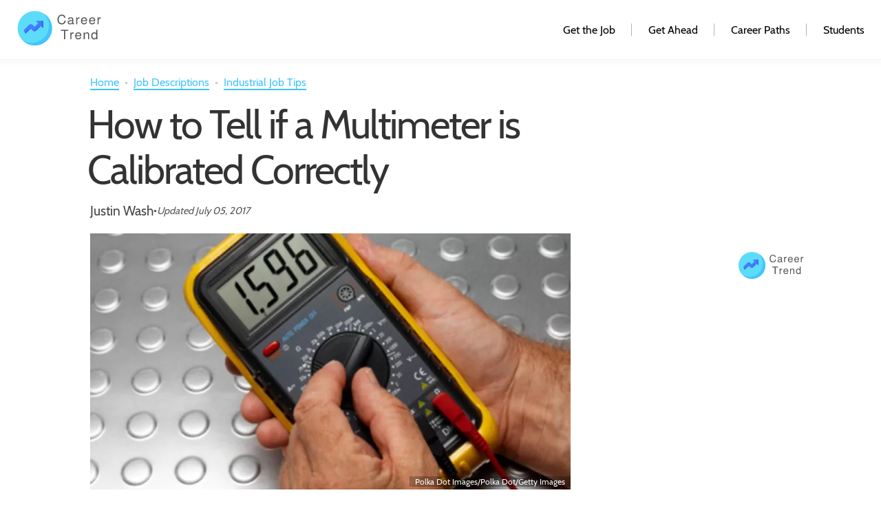

--- FILE ---
content_type: text/html; charset=utf-8
request_url: https://www.google.com/recaptcha/api2/aframe
body_size: 267
content:
<!DOCTYPE HTML><html><head><meta http-equiv="content-type" content="text/html; charset=UTF-8"></head><body><script nonce="El-_sUum_VdWdHGDhQrpIg">/** Anti-fraud and anti-abuse applications only. See google.com/recaptcha */ try{var clients={'sodar':'https://pagead2.googlesyndication.com/pagead/sodar?'};window.addEventListener("message",function(a){try{if(a.source===window.parent){var b=JSON.parse(a.data);var c=clients[b['id']];if(c){var d=document.createElement('img');d.src=c+b['params']+'&rc='+(localStorage.getItem("rc::a")?sessionStorage.getItem("rc::b"):"");window.document.body.appendChild(d);sessionStorage.setItem("rc::e",parseInt(sessionStorage.getItem("rc::e")||0)+1);localStorage.setItem("rc::h",'1764569403757');}}}catch(b){}});window.parent.postMessage("_grecaptcha_ready", "*");}catch(b){}</script></body></html>

--- FILE ---
content_type: image/svg+xml
request_url: https://careertrend.com/public/images/careertrend-logo-text.svg
body_size: 10215
content:
<svg width="95px" height="39px" viewBox="0 0 95 39" version="1.1" xmlns="http://www.w3.org/2000/svg" xmlns:xlink="http://www.w3.org/1999/xlink">
    <g stroke="none" stroke-width="1" fill="none" fill-rule="evenodd">
        <g id="careertrend-logo-text">
            <path d="M38.9934539,19.5 C38.9934539,8.73030851 30.2646331,0 19.496727,0 C8.72911833,0 0,8.73030851 0,19.5 C0,30.2696914 8.72911833,39 19.496727,39 C30.2646331,39 38.9934539,30.2696914 38.9934539,19.5 Z" fill="#5DDCF9"></path>
            <path d="M22.8677831,13.4151012 C22.9404283,13.4890114 23.038935,13.5895436 23.1633031,13.7166978 C23.0222228,13.9351652 22.9228554,14.0732877 22.8652005,14.1310653 L19.0961214,17.9023342 L17.2292909,15.8563478 C16.6828925,15.2572757 15.9383739,14.9137179 15.1344562,14.8889907 C14.3309074,14.8638889 13.566835,15.1598657 12.9850185,15.7240949 L6.85546875,21.6657352 C7.11446376,22.4195394 7.43248899,23.1448699 7.80216575,23.8368561 C8.16003647,24.5063631 8.56771386,25.1440245 9.01966391,25.7460938 L14.9809776,19.9681773 L16.872527,22.0392655 C17.4200322,22.6390868 18.1966484,22.9916363 19.0013041,23.0077465 C19.8070665,23.022358 20.5962266,22.6997807 21.1654993,22.1216893 L25.9819958,17.287152 C26.0465025,17.222516 26.1458701,17.1193613 26.2800984,16.9776877 C26.4834508,17.1197498 26.6174986,17.2236539 26.6822417,17.2893999 L28.09786,18.7273227 C28.4107202,19.0450294 28.9453125,18.8198622 28.9453125,18.3706519 L28.9453125,11.8760219 C28.9453125,11.4594065 28.6125296,11.1210938 28.2019007,11.1210938 L21.8074528,11.1210938 C21.6598525,11.1210938 21.2932503,11.1210938 20.7076462,11.1210938 C21.1028484,11.5893563 21.352497,11.8763414 21.4565921,11.982049 L22.8677831,13.4151012 Z" fill="#407FFF"></path>
            <path d="M11.2083715,21.9018352 L8.18327356,24.3987503 C8.43762275,24.8182467 8.7103497,25.2250763 9.00402745,25.6155134 L14.9430072,19.8699777 L14.1939268,19.8699777 C13.3408279,19.8699777 11.825499,21.3046303 11.2083715,21.9018352 Z" fill="#406AEF"></path>
            <path d="M26.0482839,17.1930096 C24.9633904,16.9742824 23.8416084,17.3131609 23.0547747,18.0976779 L19.1464286,21.9931082 C18.8435733,22.2985082 18.4780073,22.530999 18.0814549,22.6805371 C18.3953768,22.7992004 18.7292186,22.8661578 19.0682247,22.8728536 C19.8742404,22.887361 20.6632874,22.5670816 21.2321094,21.9931082 L26.0482839,17.1930096 Z" fill="#406AEF"></path>
            <path d="M26.8932506,11.1210938 C26.8932506,11.3465707 26.8932506,11.5984198 26.8932506,11.8766413 L26.8932506,17.4740672 L28.1115911,18.733563 C28.2139403,18.8393066 28.49182,19.0875311 28.9452307,19.4782366 C28.9452307,18.8940188 28.9452307,18.5268065 28.9452307,18.3765996 L28.9452307,11.8766413 C28.9453398,11.7511314 28.9453398,11.4992823 28.9452307,11.1210938 C28.6056196,11.1210938 28.3619756,11.1210938 28.2142989,11.1210938 L26.8932506,11.1210938 Z" fill="#406AEF"></path>
            <path d="M29.9645537,3.01089779 C33.2737411,6.51760975 35.4324561,11.2690752 35.4324561,16.5152974 C35.4324561,27.2926975 26.8490504,36.0292548 16.2605288,36.0292548 C12.4861242,36.0292548 8.93254419,35.4072259 5.9656866,33.4902512 C9.4542313,37.1872314 14.3941003,39 19.8280727,39 C30.4165942,39 39,30.2634427 39,19.4860426 C39,12.5506315 35.3206972,6.47175486 29.9645537,3.01089779 Z" fill="#43C5FF"></path>
        </g>
        <path d="M54.2425,7.545 L52.8325,7.545 C52.6824992,6.8249964 52.4225019,6.30000165 52.0525,5.97 C51.5724976,5.5299978 50.8725046,5.31 49.9525,5.31 C48.8324944,5.31 47.9675031,5.7499956 47.3575,6.63 C46.8274974,7.40000385 46.5625,8.40999375 46.5625,9.66 C46.5625,11.070007 46.9174964,12.1649961 47.6275,12.945 C48.2575032,13.6150034 49.067495,13.95 50.0575,13.95 C51.267506,13.95 52.1024977,13.5050044 52.5625,12.615 C52.772501,12.204998 52.9374994,11.6600034 53.0575,10.98 L54.4675,10.98 C54.1374983,13.770014 52.672513,15.165 50.0725,15.165 C48.672493,15.165 47.5675041,14.7550041 46.7575,13.935 C45.7174948,12.8849948 45.1975,11.4750088 45.1975,9.705 C45.1975,7.9849914 45.697495,6.57000555 46.6975,5.46 C47.5175041,4.54999545 48.6474928,4.095 50.0875,4.095 C52.4275117,4.095 53.8124978,5.2449885 54.2425,7.545 Z M64.0025,13.965 L64.0025,14.955 C63.6624983,15.0750006 63.3975009,15.135 63.2075,15.135 C62.407496,15.135 61.9725003,14.7700037 61.9025,14.04 C61.3524972,14.7900038 60.477506,15.165 59.2775,15.165 C58.4474958,15.165 57.8025023,14.9350023 57.3425,14.475 C56.942498,14.074998 56.7425,13.5600032 56.7425,12.93 C56.7425,12.2099964 56.9974975,11.655002 57.5075,11.265 C57.7975014,11.0449989 58.4024954,10.830001 59.3225,10.62 L61.8425,10.05 L61.8575,9.405 C61.8575,8.63499615 61.2775058,8.25 60.1175,8.25 C59.0074945,8.25 58.4125004,8.6999955 58.3325,9.6 L57.0875,9.6 C57.1175001,8.9199966 57.2874985,8.4000018 57.5975,8.04 C58.1275026,7.42999695 58.9874941,7.125 60.1775,7.125 C62.1075096,7.125 63.0725,7.824993 63.0725,9.225 L63.0725,13.53 C63.0725,13.9100019 63.2374984,14.1 63.5675,14.1 C63.6075002,14.1 63.7124992,14.0700003 63.8825,14.01 C63.9425003,13.9899999 63.9824999,13.9750001 64.0025,13.965 Z M61.8575,11.055 L59.8775,11.565 C59.1674964,11.7450009 58.6800013,11.929999 58.415,12.12 C58.1499987,12.3100009 58.0175,12.5749983 58.0175,12.915 C58.0175,13.7050039 58.5274949,14.1 59.5475,14.1 C60.2675036,14.1 60.8774975,13.8650023 61.3775,13.395 C61.6975016,13.1049985 61.8575,12.7750019 61.8575,12.405 L61.8575,11.055 Z M66.3375,7.29 L67.4775,7.29 L67.4775,8.7 C67.9275022,7.6399947 68.6374952,7.11 69.6075,7.11 C69.7275006,7.11 69.8724992,7.12499985 70.0425,7.155 L70.0425,8.415 C69.242496,8.42500005 68.6925015,8.5399989 68.3925,8.76 C67.8424972,9.160002 67.5675,9.90499455 67.5675,10.995 L67.5675,15 L66.3375,15 L66.3375,7.29 Z M78.7675,11.505 L73.0825,11.505 C73.0925001,12.1650033 73.2324986,12.689998 73.5025,13.08 C73.9325021,13.7100031 74.5524959,14.025 75.3625,14.025 C76.362505,14.025 77.0374982,13.5500047 77.3875,12.6 L78.6175,12.6 C78.4574992,13.410004 78.0875029,14.0399978 77.5075,14.49 C76.9274971,14.9400022 76.1975044,15.165 75.3175,15.165 C74.1474942,15.165 73.2525031,14.765004 72.6325,13.965 C72.0824973,13.2649965 71.8075,12.3400058 71.8075,11.19 C71.8075,9.85999335 72.1674964,8.8250037 72.8875,8.085 C73.5175032,7.4449968 74.332495,7.125 75.3325,7.125 C76.0625036,7.125 76.7049972,7.29999825 77.26,7.65 C77.8150028,8.00000175 78.2124988,8.47999695 78.4525,9.09 C78.6625011,9.6100026 78.7675,10.3999947 78.7675,11.46 L78.7675,11.505 Z M77.4475,10.5 C77.4475,9.82999665 77.250002,9.28750208 76.855,8.8725 C76.459998,8.45749793 75.9525031,8.25 75.3325,8.25 C74.7024968,8.25 74.190002,8.45249797 73.795,8.8575 C73.399998,9.26250203 73.1775002,9.80999655 73.1275,10.5 L77.4475,10.5 Z M87.9575,11.505 L82.2725,11.505 C82.2825,12.1650033 82.4224987,12.689998 82.6925,13.08 C83.1225022,13.7100031 83.742496,14.025 84.5525,14.025 C85.552505,14.025 86.2274983,13.5500047 86.5775,12.6 L87.8075,12.6 C87.6474992,13.410004 87.2775029,14.0399978 86.6975,14.49 C86.1174971,14.9400022 85.3875044,15.165 84.5075,15.165 C83.3374941,15.165 82.4425031,14.765004 81.8225,13.965 C81.2724973,13.2649965 80.9975,12.3400058 80.9975,11.19 C80.9975,9.85999335 81.3574964,8.8250037 82.0775,8.085 C82.7075031,7.4449968 83.522495,7.125 84.5225,7.125 C85.2525037,7.125 85.8949972,7.29999825 86.45,7.65 C87.0050028,8.00000175 87.4024988,8.47999695 87.6425,9.09 C87.852501,9.6100026 87.9575,10.3999947 87.9575,11.46 L87.9575,11.505 Z M86.6375,10.5 C86.6375,9.82999665 86.440002,9.28750208 86.045,8.8725 C85.649998,8.45749793 85.1425031,8.25 84.5225,8.25 C83.8924968,8.25 83.380002,8.45249797 82.985,8.8575 C82.589998,9.26250203 82.3675003,9.80999655 82.3175,10.5 L86.6375,10.5 Z M90.6225,7.29 L91.7625,7.29 L91.7625,8.7 C92.2125023,7.6399947 92.9224952,7.11 93.8925,7.11 C94.0125006,7.11 94.1574992,7.12499985 94.3275,7.155 L94.3275,8.415 C93.527496,8.42500005 92.9775015,8.5399989 92.6775,8.76 C92.1274972,9.160002 91.8525,9.90499455 91.8525,10.995 L91.8525,15 L90.6225,15 L90.6225,7.29 Z M53.9825,22.475 L53.9825,32 L52.6175,32 L52.6175,22.475 L49.0775,22.475 L49.0775,21.26 L57.4925,21.26 L57.4925,22.475 L53.9825,22.475 Z M59.7825,24.29 L60.9225,24.29 L60.9225,25.7 C61.3725023,24.6399947 62.0824951,24.11 63.0525,24.11 C63.1725006,24.11 63.3174992,24.1249998 63.4875,24.155 L63.4875,25.415 C62.687496,25.4250001 62.1375015,25.5399989 61.8375,25.76 C61.2874973,26.160002 61.0125,26.9049946 61.0125,27.995 L61.0125,32 L59.7825,32 L59.7825,24.29 Z M72.2125,28.505 L66.5275,28.505 C66.5375,29.1650033 66.6774987,29.689998 66.9475,30.08 C67.3775021,30.7100031 67.9974959,31.025 68.8075,31.025 C69.807505,31.025 70.4824983,30.5500047 70.8325,29.6 L72.0625,29.6 C71.9024992,30.410004 71.5325029,31.0399978 70.9525,31.49 C70.3724971,31.9400022 69.6425044,32.165 68.7625,32.165 C67.5924941,32.165 66.6975031,31.765004 66.0775,30.965 C65.5274973,30.2649965 65.2525,29.3400058 65.2525,28.19 C65.2525,26.8599933 65.6124964,25.8250037 66.3325,25.085 C66.9625031,24.4449968 67.777495,24.125 68.7775,24.125 C69.5075037,24.125 70.1499972,24.2999983 70.705,24.65 C71.2600028,25.0000017 71.6574988,25.4799969 71.8975,26.09 C72.107501,26.6100026 72.2125,27.3999947 72.2125,28.46 L72.2125,28.505 Z M70.8925,27.5 C70.8925,26.8299966 70.695002,26.2875021 70.3,25.8725 C69.904998,25.4574979 69.3975031,25.25 68.7775,25.25 C68.1474968,25.25 67.635002,25.452498 67.24,25.8575 C66.844998,26.262502 66.6225002,26.8099966 66.5725,27.5 L70.8925,27.5 Z M74.8925,24.29 L76.0325,24.29 L76.0325,25.595 C76.6525031,24.6149951 77.5024946,24.125 78.5825,24.125 C79.3325037,24.125 79.9274978,24.3124981 80.3675,24.6875 C80.8075022,25.0625019 81.0275,25.5649968 81.0275,26.195 L81.0275,32 L79.8125,32 L79.8125,26.69 C79.8125,26.2299977 79.6700014,25.8650014 79.385,25.595 C79.0999986,25.3249986 78.7125025,25.19 78.2225,25.19 C77.5824968,25.19 77.0725019,25.4249977 76.6925,25.895 C76.3124981,26.3650023 76.1225,26.9899961 76.1225,27.77 L76.1225,32 L74.8925,32 L74.8925,24.29 Z M90.3525,21.26 L90.3525,32 L89.1225,32 L89.1225,30.935 C88.6324976,31.7650042 87.8725051,32.18 86.8425,32.18 C85.7124944,32.18 84.8425031,31.7700041 84.2325,30.95 C83.7024974,30.2299964 83.4375,29.2800059 83.4375,28.1 C83.4375,26.8099935 83.7824966,25.8000037 84.4725,25.07 C85.0625029,24.4399968 85.8274953,24.125 86.7675,24.125 C87.8075052,24.125 88.5924973,24.5149961 89.1225,25.295 L89.1225,21.26 L90.3525,21.26 Z M86.9775,25.265 C86.2974966,25.265 85.7500021,25.5324973 85.335,26.0675 C84.9199979,26.6025027 84.7125,27.3099956 84.7125,28.19 C84.7125,29.1000045 84.9524976,29.8149974 85.4325,30.335 C85.842502,30.7950023 86.3624968,31.025 86.9925,31.025 C87.6425033,31.025 88.1599981,30.7700026 88.545,30.26 C88.9300019,29.7499974 89.1225,29.0600044 89.1225,28.19 C89.1225,27.2399952 88.9025022,26.5000026 88.4625,25.97 C88.072498,25.4999977 87.577503,25.265 86.9775,25.265 Z" fill="#545454"></path>
    </g>
</svg>

--- FILE ---
content_type: application/javascript
request_url: https://careertrend.com/dist/js/main.js
body_size: 10320
content:
(function(e){function t(t){for(var a,r,d=t[0],c=t[1],l=t[2],s=0,u=[];s<d.length;s++)r=d[s],Object.prototype.hasOwnProperty.call(o,r)&&o[r]&&u.push(o[r][0]),o[r]=0;for(a in c)Object.prototype.hasOwnProperty.call(c,a)&&(e[a]=c[a]);f&&f(t);while(u.length)u.shift()();return i.push.apply(i,l||[]),n()}function n(){for(var e,t=0;t<i.length;t++){for(var n=i[t],a=!0,r=1;r<n.length;r++){var d=n[r];0!==o[d]&&(a=!1)}a&&(i.splice(t--,1),e=c(c.s=n[0]))}return e}var a={},r={main:0},o={main:0},i=[];function d(e){return c.p+"js/"+({"bundle-2":"bundle-2","career-comparison~widget-cite~widget-feedback":"career-comparison~widget-cite~widget-feedback","career-comparison~widget-feedback":"career-comparison~widget-feedback","career-comparison":"career-comparison","widget-feedback":"widget-feedback","widget-cite":"widget-cite","ie-fetch-polyfill":"ie-fetch-polyfill","intersection-observer-polyfill":"intersection-observer-polyfill","widget-manager":"widget-manager"}[e]||e)+".js"}function c(t){if(a[t])return a[t].exports;var n=a[t]={i:t,l:!1,exports:{}};return e[t].call(n.exports,n,n.exports,c),n.l=!0,n.exports}c.e=function(e){var t=[],n={"career-comparison":1,"widget-feedback":1,"widget-cite":1};r[e]?t.push(r[e]):0!==r[e]&&n[e]&&t.push(r[e]=new Promise((function(t,n){for(var a="css/"+({"bundle-2":"bundle-2","career-comparison~widget-cite~widget-feedback":"career-comparison~widget-cite~widget-feedback","career-comparison~widget-feedback":"career-comparison~widget-feedback","career-comparison":"career-comparison","widget-feedback":"widget-feedback","widget-cite":"widget-cite","ie-fetch-polyfill":"ie-fetch-polyfill","intersection-observer-polyfill":"intersection-observer-polyfill","widget-manager":"widget-manager"}[e]||e)+".css",o=c.p+a,i=document.getElementsByTagName("link"),d=0;d<i.length;d++){var l=i[d],s=l.getAttribute("data-href")||l.getAttribute("href");if("stylesheet"===l.rel&&(s===a||s===o))return t()}var u=document.getElementsByTagName("style");for(d=0;d<u.length;d++){l=u[d],s=l.getAttribute("data-href");if(s===a||s===o)return t()}var f=document.createElement("link");f.rel="stylesheet",f.type="text/css",f.onload=t,f.onerror=function(t){var a=t&&t.target&&t.target.src||o,i=new Error("Loading CSS chunk "+e+" failed.\n("+a+")");i.code="CSS_CHUNK_LOAD_FAILED",i.request=a,delete r[e],f.parentNode.removeChild(f),n(i)},f.href=o;var g=document.getElementsByTagName("head")[0];g.appendChild(f)})).then((function(){r[e]=0})));var a=o[e];if(0!==a)if(a)t.push(a[2]);else{var i=new Promise((function(t,n){a=o[e]=[t,n]}));t.push(a[2]=i);var l,s=document.createElement("script");s.charset="utf-8",s.timeout=120,c.nc&&s.setAttribute("nonce",c.nc),s.src=d(e);var u=new Error;l=function(t){s.onerror=s.onload=null,clearTimeout(f);var n=o[e];if(0!==n){if(n){var a=t&&("load"===t.type?"missing":t.type),r=t&&t.target&&t.target.src;u.message="Loading chunk "+e+" failed.\n("+a+": "+r+")",u.name="ChunkLoadError",u.type=a,u.request=r,n[1](u)}o[e]=void 0}};var f=setTimeout((function(){l({type:"timeout",target:s})}),12e4);s.onerror=s.onload=l,document.head.appendChild(s)}return Promise.all(t)},c.m=e,c.c=a,c.d=function(e,t,n){c.o(e,t)||Object.defineProperty(e,t,{enumerable:!0,get:n})},c.r=function(e){"undefined"!==typeof Symbol&&Symbol.toStringTag&&Object.defineProperty(e,Symbol.toStringTag,{value:"Module"}),Object.defineProperty(e,"__esModule",{value:!0})},c.t=function(e,t){if(1&t&&(e=c(e)),8&t)return e;if(4&t&&"object"===typeof e&&e&&e.__esModule)return e;var n=Object.create(null);if(c.r(n),Object.defineProperty(n,"default",{enumerable:!0,value:e}),2&t&&"string"!=typeof e)for(var a in e)c.d(n,a,function(t){return e[t]}.bind(null,a));return n},c.n=function(e){var t=e&&e.__esModule?function(){return e["default"]}:function(){return e};return c.d(t,"a",t),t},c.o=function(e,t){return Object.prototype.hasOwnProperty.call(e,t)},c.p="//careertrend.com/dist/",c.oe=function(e){throw console.error(e),e};var l=window["webpackJsonp"]=window["webpackJsonp"]||[],s=l.push.bind(l);l.push=t,l=l.slice();for(var u=0;u<l.length;u++)t(l[u]);var f=s;i.push([0,"chunk-vendors"]),n()})({0:function(e,t,n){e.exports=n("56d7")},"0dfd":function(e,t,n){},"56d7":function(e,t,n){"use strict";n.r(t);n("e260"),n("e6cf"),n("cca6"),n("a79d"),n("14d9"),n("e9f5"),n("7d54"),n("d3b7"),n("3ca3"),n("159b"),n("ddb0"),n("0dfd");var a={version:2,displayAdUnitPath:"/5055/careertrend",allowedLocations:["ANY"],enable:{googleAdsense:!0,googleDisplay:!1,amazonBidding:!1,indexExchange:!1,taboola:!1,openwrap:!1,adBlockDetect:!1,blockthrough:!1,brandMetrics:!1,videoAds:!1,primisVideo:!1,comScore:!0},bidTimeouts:{amazonTimeout:2500,openWrapTimeout:2500,indexExchangeTimeout:2e3,allBidsTimeout:3e3},scripts:{googleAdSense:"//pagead2.googlesyndication.com/pagead/js/adsbygoogle.js?client=ca-pub-2603947642260127",googleDisplay:"//www.googletagservices.com/tag/js/gpt.js",amazonBidding:"//c.amazon-adsystem.com/aax2/apstag.js",indexExchange:null,taboola:null,openWrap:{desktop:"https://ads.pubmatic.com/AdServer/js/pwt/160687/7017",mobile:"https://ads.pubmatic.com/AdServer/js/pwt/160687/7018"},brandMetrics:null,primis:"//live.primis.tech/live/liveView.php?s=116361",comScore:"//segment-data.zqtk.net/leafgroup-eerfe3r?url="+encodeURIComponent(window.location.href)},profiles:{adsense:[{adUnitName:"adsense-inline-desktop",targetScreen:"desktop",html:'\n          \x3c!-- Career_Inline --\x3e\n          <ins class="adsbygoogle"\n            style="display:block"\n            data-ad-client="ca-pub-2603947642260127"\n            data-ad-slot="2556724966"\n            data-ad-format="auto"\n            data-full-width-responsive="true">\n          </ins>'},{adUnitName:"adsense-main",targetScreen:"desktop",html:'\n          \x3c!-- careertrend_main --\x3e\n          <ins class="adsbygoogle"\n            style="display:block"\n            data-ad-client="ca-pub-2603947642260127"\n            data-ad-slot="3461851757"\n            data-ad-format="auto"\n            data-full-width-responsive="true">\n          </ins>'},{adUnitName:"adsense-main",targetScreen:"mobile",html:'\n          \x3c!-- careertrend_main --\x3e\n          <ins class="adsbygoogle"\n            style="display:block"\n            data-ad-client="ca-pub-2603947642260127"\n            data-ad-slot="3461851757"\n            data-ad-format="auto"\n            data-full-width-responsive="true">\n          </ins>'}],adBlock:[{adUnitName:"adblock-medianet-main",targetScreen:"desktop",size:"730x250",id:"869818725"},{adUnitName:"adblock-medianet-rightrail",targetScreen:"desktop",size:"300x250",id:"535564826"}],display:[{adUnitName:"rightrail",adUnitIndex:1,sizes:[[300,250]],targeting:"atf",targetScreen:"desktop",isFixed:!1,refreshInterval:null,refreshThreshold:null,maxAllowedRefreshes:null},{adUnitName:"rightrail",adUnitIndex:2,sizes:[[300,250],[300,600]],targeting:"btf",targetScreen:"desktop",isFixed:!1,refreshInterval:[2e4,3e4],refreshThreshold:[.25,.5],maxAllowedRefreshes:5},{adUnitName:"slot",adUnitIndex:1,sizes:[[300,250]],targeting:"ad_1",targetScreen:"mobile",isFixed:!1,refreshInterval:null,refreshThreshold:null,maxAllowedRefreshes:null},{adUnitName:"slot",adUnitIndex:2,sizes:[[300,250]],targeting:"ad_1",targetScreen:"mobile",isFixed:!1,refreshInterval:null,refreshThreshold:null,maxAllowedRefreshes:null},{adUnitName:"adhesion",adUnitIndex:1,sizes:[[320,50],[320,100]],targeting:"adhesion",targetScreen:"mobile",isFixed:!0,refreshInterval:[2e4,3e4],refreshThreshold:[.25,.55],maxAllowedRefreshes:5},{adUnitName:"adhesion",adUnitIndex:1,sizes:[[728,90]],targeting:"adhesion",targetScreen:"desktop",isFixed:!0,refreshInterval:[2e4,3e4],refreshThreshold:[.1],maxAllowedRefreshes:5}],primis:{adUnitName:"sticky-video-player"}}},r=a,o=n("6eab"),i=n("8db7"),d=n("cda7"),c=n("f849"),l=n("5442"),s=n("40bb"),u=n("06d9"),f=n("0cbf"),g=function(){var e=arguments.length>0&&void 0!==arguments[0]?arguments[0]:0,t=arguments.length>1?arguments[1]:void 0,n=t.querySelector(".topics-list").dataset.next,a=window.documentProfile.rcp||[];a[e]={url:n}},m=1360;document.documentElement.clientWidth||document.body.clientWidth;Object(c["a"])((function(){var e=document.body.classList.contains("page-article"),t=document.querySelector(".topic-article");if(window.readyCallBacks||[].forEach((function(e){return e()})),Object(u["a"])(document.querySelector(".action-open-mobile-nav"),"click",(function(){return Object(l["a"])(document.body,"mobile-nav-is-open")})),Object(u["a"])(document.querySelector(".action-close-mobile-nav"),"click",(function(){return Object(s["a"])(document.body,"mobile-nav-is-open")})),Object(u["a"])(document.querySelector(".mobile-socialshares-menu-button"),"click",(function(){return document.querySelector("body").classList.toggle("mobile-social-is-open")})),Object(u["a"])(document.querySelector(".fixed-bottom-ad > .close-button"),"click",(function(){return document.querySelector("body").classList.toggle("fixed-bottom-ad-closed")})),n.e("widget-manager").then(n.bind(null,"461b")).then((function(){var e=function(){var e=document.querySelectorAll("[data-widget-config]");e.forEach((function(e){return window.LeafGroup.WidgetManager.registerContainer(e)}))};e(),o["a"].on(i["EVENT_NEW_CHUNK_ADDED_TO_DOM"],e)})),e){var a=document.querySelector('[data-app="widget-cite"]');a&&Promise.all([n.e("career-comparison~widget-cite~widget-feedback"),n.e("widget-cite")]).then(n.bind(null,"7a09"));var c=document.querySelector('[data-app="widget-feedback"]');c&&Promise.all([n.e("career-comparison~widget-cite~widget-feedback"),n.e("career-comparison~widget-feedback"),n.e("widget-feedback")]).then(n.bind(null,"1edb")),Object(d["b"])(d["a"]).then((function(){return Promise.resolve().then(n.bind(null,"8db7"))})).then((function(e){var t=e.infiniteScroll,n=window.documentProfile.rcp||[];t.initialize({rcp:n,articlesContainerClass:".article-page-container",adConfig:r,eventManager:o["a"]})})),o["a"].on(i["EVENT_NEW_CHUNK_ADDED_TO_DOM"],(function(e){var t=e.node,n=t.querySelectorAll(".adsbygoogle:not([data-ad-status])");if(n.length>0){var a=0,r=10,o=function(){window.adsbygoogle&&"function"===typeof window.adsbygoogle.push?n.forEach((function(){try{window.adsbygoogle.push({})}catch(e){console.warn("Failed to initialize AdSense ad:",e)}})):a<r&&(a++,setTimeout(o,100))};o()}}))}t&&(f["a"]<=m&&n.e("bundle-2").then(n.bind(null,"1b89")).then((function(e){var t=e.mobileTopics;t()})),g(0,document),o["a"].on(i["EVENT_NEW_PAGE_INTERSECTED"],(function(e){var t=e.payload.pageId;f["a"]<=m&&n.e("bundle-2").then(n.bind(null,"1b89")).then((function(e){var n=e.mobileTopics,a=e.replaceMobileTopics;n(t),a(t)}))})),o["a"].on(i["EVENT_NEW_CHUNK_ADDED_TO_DOM"],(function(e){var t=e.chunkId,n=e.node;g(t,n)}))),document.body.className.split(" ").indexOf("page-career-comparison")>-1&&Promise.all([n.e("career-comparison~widget-cite~widget-feedback"),n.e("career-comparison~widget-feedback"),n.e("career-comparison")]).then(n.bind(null,"1e9e"))}))}});